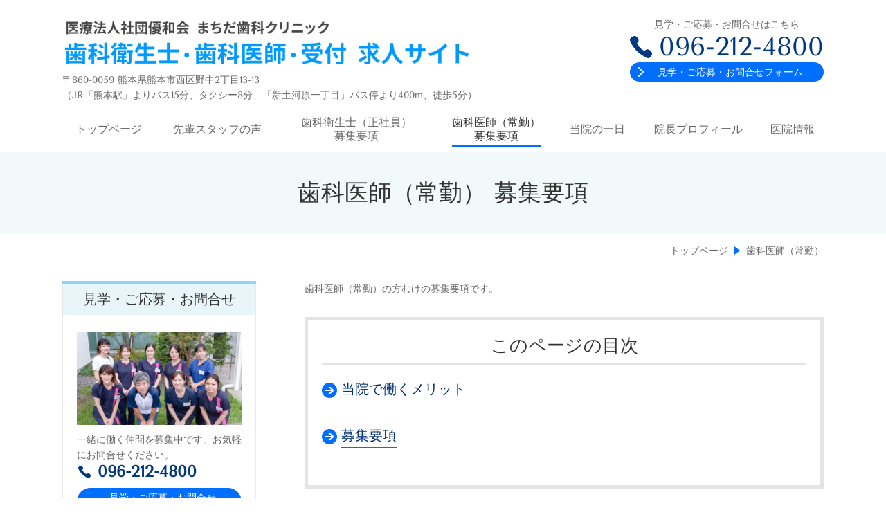

--- FILE ---
content_type: text/html; charset=utf-8
request_url: https://www.kyujin-machidadental.jp/905142194
body_size: 66096
content:
<!DOCTYPE html> <?ra-page image-convert="no" g="SP" ?> <html lang="ja" prefix="og: http://ogp.me/ns#" class=""> <head> <meta charset="UTF-8"/> <meta name="description" content="熊本市のまちだ歯科クリニックの歯科医師（常勤）の募集に関するご案内です。ぜひ就職・転職先としてご検討ください。"/> <meta property="og:site_name" content="まちだ歯科クリニック 歯科衛生士・歯科医師・受付 求人サイト（熊本市）"/> <meta property="og:type" content="article"/> <meta property="og:url" content="https://www.kyujin-machidadental.jp/905142194"/> <link rel="canonical" href="https://www.kyujin-machidadental.jp/905142194"/> <meta name="disparea" content="vga"/> <meta name="format-detection" content="telephone=no"/> <meta name="SKYPE_TOOLBAR" content="SKYPE_TOOLBAR_PARSER_COMPATIBLE"/> <title>歯科医師（常勤）の求人募集要項 - 転職・就職なら熊本市のまちだ歯科クリニックへ</title> <link rel="stylesheet" type="text/css" href="/_master/acre/themes/031E-L25/pc/theme.css?1752796732"/> <link rel="stylesheet" type="text/css" href="/_custom-pc.css?1752796732"/> <style>
.mod-sp-head-bar-name {
background: url(/_p/acre/23684/images/pc/9f64faf8.png) no-repeat center center;
background-size: 65vw;
}
.mod-sp-head-bar-name p {
display: none;
}
</style> <script src="https://cdnjs.cloudflare.com/ajax/libs/jquery/1.11.3/jquery.min.js"></script> <script>
$(window).load(function () {
$('.mod-sp-head-bar-name').click(function(){
location.href = '/'; 
});
});
</script> <noscript> <link rel="stylesheet" href="/cms_v2/_master/acre/common/css/noscript.css"> </noscript> </head> <body class="mod-body"> <div class="area-all"> <a id="top"></a> <header class="area-header" data-cms-parts-group=""> <div class="area-header-inner"> </div> <div class="area-header-inner2"> <div> <div class="t0-b-headerCombiCustom-14-bPlacer"> <header class="t0-b-headerCombiCustom-14"><span><span><span></span></span></span> <div class="t0-b-headerCombiCustom-14__bd"><div><span><span><span></span></span></span> <div class="t0-b-headerCombiCustom-14__col1"><span><span><span></span></span></span> <div> <div class="t0-b-headerUnit-siteName2-bPlacer"> <div class="t0-b-headerUnit-siteName2 t0-b-headerUnit-siteName2--width-"> <div class="t0-b-headerUnit-siteName2__bd"> <a href="/" target=""> <img src="/_p/acre/23684/images/pc/9f64faf8.png" alt="熊本市の歯科衛生士・歯科医師・受付求人サイト｜まちだ歯科クリニック" style="width:75%; height:auto;"> </a> </div> </div></div> </div> <div class="ex-topSpacingTweak-up-3s"> <div class="t0-b-headerUnit-text-bPlacer"> <div class="t0-b-headerUnit-text"> <p>〒860-0059 熊本県熊本市西区野中2丁目13-13<br/> （JR「熊本駅」よりバス15分、タクシー8分、「新土河原一丁目」バス停より400m、徒歩5分）</p> </div> </div> </div> </div> <div class="t0-b-headerCombiCustom-14__col3"><span><span><span></span></span></span> <div> <div class="t0-b-headerUnit-text-bPlacer"> <div class="t0-b-headerUnit-text"> <p style="text-align:center">見学・ご応募・お問合せはこちら</p> </div> </div> </div> <div class="ex-topSpacingTweak-up-2s"> <div class="t0-b-headerUnit-contact-tel-bPlacer"><div class="t0-b-headerUnit-contact-tel t0-b-headerUnit-contact-tel--size-3"> <div class="t0-b-headerUnit-contact-tel__bd"><span class="t0-b-headerUnit-contact-tel__tel"></span><span class="">096-212-4800</span> </div><span></span> </div></div> </div> <div class="ex-topSpacingTweak-up-4s"> <div class="t0-b-headerUnit-contact-navB2-bPlacer"> <div class="t0-b-headerUnit-contact-navB2"> <a href="/352665205" target=""> <div class="t0-b-headerUnit-contact-navB2__inner"> <span><span><span></span></span></span> <div>見学・ご応募・お問合せフォーム</div> </div> </a> </div> </div> </div> </div> </div></div> </header> </div> </div> <div> <div class="t0-b-headerMenu-bPlacer"> <div class="t0-b-headerMenu t0-b-headerMenu--fixDisplay"> <span><span><span></span></span></span> <input type="checkbox" id="t0-b-headerMenu__panel" class="on-off"> <label for="t0-b-headerMenu__panel">MENU</label> <div> <span><span><span></span></span></span> <ul> <li class="t0-b-headerMenu__item "> <span><span><span><span></span></span></span></span> <a href="/" target=""> <div> <span>トップページ</span> </div> </a> </li> <li class="t0-b-headerMenu__item "> <span><span><span><span></span></span></span></span> <a href="/181117481" target=""> <div> <span>先輩スタッフの声</span> </div> </a> </li> <li class="t0-b-headerMenu__item "> <span><span><span><span></span></span></span></span> <a href="/889816921" target=""> <div> <span>歯科衛生士（正社員）<br>募集要項</span> </div> </a> </li> <li class="t0-b-headerMenu__item state-current"> <span><span><span><span></span></span></span></span> <a href="/905142194" target=""> <div> <span>歯科医師（常勤）<br>募集要項</span> </div> </a> </li> <li class="t0-b-headerMenu__item "> <span><span><span><span></span></span></span></span> <a href="/64245318" target=""> <div> <span>当院の一日</span> </div> </a> </li> <li class="t0-b-headerMenu__item "> <span><span><span><span></span></span></span></span> <a href="/86203361" target=""> <div> <span>院長プロフィール</span> </div> </a> </li> <li class="t0-b-headerMenu__item "> <span><span><span><span></span></span></span></span> <a href="/209343566" target=""> <div> <span>医院情報</span> </div> </a> </li> </ul> </div> </div> </div> </div> </div> <div class="area-header-inner3"> <div> <div class="t0-b-lv1H-pageH5-bPlacer"> <div class="t0-b-lv1H-pageH5"><div><span><span><span></span></span></span> <h1 class="t0-b-lv1H-pageH5__main t0-b-lv1H-pageH5--align-c">歯科医師（常勤） 募集要項</h1> </div></div> </div> </div> </div> <div class="area-header-inner4"> <div class="mod-part-topicpath"> <div class="b-breadcrumbs-bPlacer"> <div class="b-breadcrumbs b-breadcrumbs--inHeader b-breadcrumbs--align-"><div><div itemscope itemtype="http://schema.org/BreadcrumbList"> <span class="b-breadcrumbs__item" itemprop="itemListElement" itemscope itemtype="http://schema.org/ListItem"><a href="https://www.kyujin-machidadental.jp/" itemprop="item"><span itemprop="name">トップページ</span></a><meta itemprop="position" content="1"/></span><span class="b-breadcrumbs__item" itemprop="itemListElement" itemscope itemtype="http://schema.org/ListItem"><a href="https://www.kyujin-machidadental.jp/905142194" itemprop="item"><em><span itemprop="name">歯科医師（常勤）</span></em></a><meta itemprop="position" content="2"/></span> </div></div></div> </div> </div> </div> <div class="area-header-inner5"> </div> </header> <div class="area-container"> <div class="area-main" data-cms-parts-group=""> <div class="area-main-inner"> </div> <div class="area-main-inner2"> <div class=" t0-b-frameOuter9-bPlacer "> <div class="t0-b-frameOuter9"> <div class="t0-b-frameOuter9__upper outerHtml"><div class="ex-leftSpacingTweak-"> <div class=" t0-b-wysiwyg-bPlacer "> <div class="t0-b-wysiwyg" data-height-part=""> <p>歯科医師（常勤）の方むけの募集要項です。</p> </div> </div> </div> </div> <div class="t0-b-frameOuter9__frame"> <span><span><span></span></span></span> <a id="mokuji" class="cms-admin-anchorFlag"></a> <div class="t0-b-frameOuter9__hd t0-b-frameOuter9__hd--align- t0-b-frameOuter9__hd--size-2" data-switchable-key="contents.1.switchable"> <span><span><span></span></span></span> <div class="t0-b-frameOuter9__hd-inner"> <div class="t0-b-frameOuter9__hd-h"> <h2>このページの目次</h2> </div> </div> </div> <div class="t0-b-frameOuter9__bd"> <span><span><span></span></span></span> <div class="t0-b-frame1col t0-b-mediaCols t0-b-mediaCols--colW-m t0-b-mediaCols--imgR ex-imageFloat ex-spLayout__vertical"> <div class="t0-b-frameOuter9__row t0-b-frame1col__row t0-b-frame1col__colBasis" data-switchable-key="contents.4.switchable"> <div class="t0-b-mediaCols__div"> <div class="t0-b-mediaCols__col"><div> <div class=" t0-b-navItem-bPlacer "> <div class="t0-b-navItem t0-b-navItem--size-5 t0-b-navItem--width- t0-b-navItem--align-" data-height-part=""> <a href="#merit" target=""> <div class="t0-b-navItem__inner"> <span></span> <div>当院で働くメリット</div> </div> </a> </div> </div> </div> <div> <div class=" t0-b-navItem-bPlacer "> <div class="t0-b-navItem t0-b-navItem--size-5 t0-b-navItem--width- t0-b-navItem--align-" data-height-part=""> <a href="#youkou" target=""> <div class="t0-b-navItem__inner"> <span></span> <div>募集要項</div> </div> </a> </div> </div> </div> </div> </div> </div> </div> </div> </div> </div> </div> <div class=" t0-b-frameOuter0-bPlacer "> <div class="t0-b-frameOuter0"> <div class="t0-b-frameOuter0__upper outerHtml"><div class="ex-leftSpacingTweak-"> <div class=" t0-b-lv2H7-bPlacer "> <a id="merit" class="cms-admin-anchorFlag"></a> <div class="t0-b-lv2H7 t0-b-lv2H7--align- t0-b-lv2H7--size-2" data-height-part=""> <span><span><span></span></span></span> <div> <div class="t0-b-lv2H7__iconPlacer"> <span class="t0-b-lv2H7__icon"></span> </div> <h2>まちだ歯科クリニックで働くメリット</h2> </div> </div> </div> </div> </div> <div class="t0-b-frameOuter0__frame"> <span><span><span></span></span></span> <div class="t0-b-frameOuter0__tp"></div> <div class="t0-b-frameOuter0__bd"> <span><span><span></span></span></span> <div class="t0-b-frame1col t0-b-mediaCols t0-b-mediaCols--colW-m t0-b-mediaCols--imgR ex-imageFloat ex-spLayout__vertical"> <div class="t0-b-frameOuter0__row t0-b-frame1col__row t0-b-frame1col__colBasis" data-switchable-key="contents.4.switchable"> <div class="t0-b-frame1col__head"><div> <div class=" t0-b-lv4H-num2Icon-bPlacer "> <div class="t0-b-lv4H-num2Icon t0-b-lv4H-num2Icon--align- t0-b-lv4H-num2Icon--size-2" data-height-part=""> <div> <div class="t0-b-lv4H-num2Icon__iconPlacer"> <span class="t0-b-lv4H-num2Icon__icon t0-b-lv4H-num2Icon__icon--number-1"></span> </div> <div class="t0-b-lv4H-num2Icon__bd"> <h4 class="t0-b-lv4H-num2Icon__h">完全週休2.5日、有休取得率100％</h4> </div> </div> </div> </div> </div> </div> <div class="t0-b-mediaCols__div"> <div class="t0-b-mediaCols__img"><div> <div class=" t0-b-media-bPlacer "> <div class="t0-b-media" data-height-part=""> <div class="t0-b-media__media"> <span></span> <img src="/_p/acre/23684/images/pc/854071d3.jpg"> </div> </div> </div> </div> </div> <div class="t0-b-mediaCols__col"><div class="ex-leftSpacingTweak-"> <div class=" t0-b-wysiwyg-bPlacer "> <div class="t0-b-wysiwyg" data-height-part=""> <p>当院は、木曜・日曜と、土曜14:15以降が必ずお休みとなる<span style="color:#FF0000"><strong>完全週休2.5日制</strong></span>です。祝日も休診日としており、2026年の<strong><span style="color:#FF0000">年間休日数は126日</span></strong>を予定しています。</p> <p>また、医院都合による有給休暇の計画的付与は行っておらず、有休取得率は100％です。</p> <p>一般的な歯科医院よりお休みが多めで、必ず決まった曜日に休める職場なら、予定も立てやすいことでしょう。このような体制をとっているのは、「プライベートが充実しているからこそ良い仕事ができる」と考えるからです。</p> <p>オンとオフをしっかり分け、ぜひステキな日々を送っていただければと思います。</p> </div> </div> </div> </div> </div> </div> </div> </div> </div> </div> </div> <div class=" t0-b-frameOuter0-bPlacer "> <div class="t0-b-frameOuter0"> <div class="t0-b-frameOuter0__frame"> <span><span><span></span></span></span> <div class="t0-b-frameOuter0__tp"></div> <div class="t0-b-frameOuter0__bd"> <span><span><span></span></span></span> <div class="t0-b-frame1col t0-b-mediaCols t0-b-mediaCols--colW-m t0-b-mediaCols--imgR ex-imageFloat ex-spLayout__vertical"> <div class="t0-b-frameOuter0__row t0-b-frame1col__row t0-b-frame1col__colBasis" data-switchable-key="contents.4.switchable"> <div class="t0-b-frame1col__head"><div> <div class=" t0-b-lv4H-num2Icon-bPlacer "> <div class="t0-b-lv4H-num2Icon t0-b-lv4H-num2Icon--align- t0-b-lv4H-num2Icon--size-2" data-height-part=""> <div> <div class="t0-b-lv4H-num2Icon__iconPlacer"> <span class="t0-b-lv4H-num2Icon__icon t0-b-lv4H-num2Icon__icon--number-2"></span> </div> <div class="t0-b-lv4H-num2Icon__bd"> <h4 class="t0-b-lv4H-num2Icon__h">社保完備、産休・育休ありで長く活躍できる</h4> </div> </div> </div> </div> </div> </div> <div class="t0-b-mediaCols__div"> <div class="t0-b-mediaCols__img"><div> <div class=" t0-b-media-bPlacer "> <div class="t0-b-media" data-height-part=""> <div class="t0-b-media__media"> <span></span> <img src="/_p/acre/23684/images/pc/5424e948.jpg"> </div> </div> </div> </div> </div> <div class="t0-b-mediaCols__col"><div class="ex-leftSpacingTweak-"> <div class=" t0-b-wysiwyg-bPlacer "> <div class="t0-b-wysiwyg" data-height-part=""> <p>歯科医院において、健康保険や雇用保険、労災保険まではあっても、厚生年金を用意しているところはまだまだ少ないのが実状です。</p> <p>そのような中で当院は、社会保険（健康保険（社会保険の協会けんぽ）、厚生年金、雇用保険、労災保険）を完備。将来的にも安心いただける環境を整えました。</p> <p>また産休・育休制度はあっても、実際には取得しづらいケースは珍しくありません。これについても、当院には産休・育休の利用実績があり、制度を利用して復帰を果たしたスタッフがすでに3名います。</p> <p>産休・育休からの復帰率は100％です。現在、休暇を取得中で来年8月に復帰予定のスタッフが1名、また時短勤務をしているメンバーも1名います。</p> <p>このように産休・育休を取得しやすいのは、スタッフ同士が協力し合い、支え合っている職場だからと言えるでしょう。制度が整っている上、実際に産休・育休を取得しやすければ、将来的な計画がある方も安心して働いていただけると思います。</p> <p>現在は妊娠・出産について考えていない場合でも、「いつか自分にも巡ってくるかもしれない」とそれぞれが自分のことのようにとらえ、産休に入る人を快く送り出しています。さらに送り出してもらった側は、次は自分が誰かの助けになろうと考え助け合いの循環が生まれている、それが私どもの職場です。</p> <p>加えてスタッフの「働きたい」思いを尊重できるよう、パートや時短勤務など、勤務時間や勤務形態についても柔軟に対応。ご家庭の事情などで急に休まなければならなくなっても、理解のあるスタッフ達が互いに業務をカバーし助け合っています。常に協力し、支え合う関係ができていますので、安心してお休みいただけるでしょう。</p> <p>身に付けた技術や知識をムダにすることなく、できるだけ長く活躍いただきたい。少しでも長く、安心して働ける職場にしたい。当院はそう願い、働きやすい環境作りに努めてまいりました。</p> </div> </div> </div> <div> <div class=" t0-b-lv5H4-bPlacer "> <div class="t0-b-lv5H4 t0-b-lv5H4--align-l t0-b-lv5H4--size-2" data-height-part=""> <div class="t0-b-lv5H4__main"> <div class="t0-b-lv5H4__bd"> <div class="t0-b-lv5H4__iconPlacer"><span class="t0-b-lv5H4__icon"></span></div> <h5>健康保険は歯科医師国保ではなく、社会保険の「協会けんぽ」に加入</h5> </div> </div> </div> </div> </div> <div class="ex-leftSpacingTweak-"> <div class=" t0-b-wysiwyg-bPlacer "> <div class="t0-b-wysiwyg" data-height-part=""> <p>当院が加入する健康保険は、社会保険の「協会けんぽ」です。多くの歯科医院が加入する「歯科医師国保」は保険料を全額自己負担しなくてはなりませんが、協会けんぽは保険料の半分を医院が負担します。それでも私どもが協会けんぽにこだわる理由は、保障の厚さにあります。</p> <p>メリットの例として挙げられるのは、以下の3つです。</p> </div> </div> </div> <div class="ex-leftSpacingTweak-"> <div class=" t0-b-navList-bPlacer "> <div class="t0-b-navList" data-height-part=""> <ul> <li>出産手当金の支給</li> <li>傷病手当金の支給</li> <li>産休・育休時の保険料免除</li> </ul> </div> </div> </div> <div class="ex-leftSpacingTweak-"> <div class=" t0-b-wysiwyg-bPlacer "> <div class="t0-b-wysiwyg" data-height-part=""> <p>このように協会けんぽでは、出産時や病気・ケガの際に手当が支給されます。これは歯科医師国保にはないサポートであり、働く方にとって大きな安心材料となるのではないでしょうか。また、産休・育休中にも保険料を支払わなくてはならない歯科医師国保に対し、協会けんぽでは支払いを免除。この点においても助かる方は多いでしょう。</p> <p>歯科医師国保にはない協会けんぽのメリットを十分に活用し、将来的にも安心して長く勤務いただければと思います。</p> </div> </div> </div> </div> </div> </div> </div> </div> </div> </div> </div> <div class=" t0-b-frameOuter0-bPlacer "> <div class="t0-b-frameOuter0"> <div class="t0-b-frameOuter0__frame"> <span><span><span></span></span></span> <div class="t0-b-frameOuter0__tp"></div> <div class="t0-b-frameOuter0__bd"> <span><span><span></span></span></span> <div class="t0-b-frame1col t0-b-mediaCols t0-b-mediaCols--colW-m t0-b-mediaCols--imgR ex-imageFloat ex-spLayout__vertical"> <div class="t0-b-frameOuter0__row t0-b-frame1col__row t0-b-frame1col__colBasis" data-switchable-key="contents.4.switchable"> <div class="t0-b-frame1col__head"><div> <div class=" t0-b-lv4H-num2Icon-bPlacer "> <div class="t0-b-lv4H-num2Icon t0-b-lv4H-num2Icon--align- t0-b-lv4H-num2Icon--size-2" data-height-part=""> <div> <div class="t0-b-lv4H-num2Icon__iconPlacer"> <span class="t0-b-lv4H-num2Icon__icon t0-b-lv4H-num2Icon__icon--number-3"></span> </div> <div class="t0-b-lv4H-num2Icon__bd"> <h4 class="t0-b-lv4H-num2Icon__h">スタッフの頑張りをしっかり評価・還元</h4> </div> </div> </div> </div> </div> </div> <div class="t0-b-mediaCols__div"> <div class="t0-b-mediaCols__img"><div> <div class=" t0-b-media-bPlacer "> <div class="t0-b-media" data-height-part=""> <div class="t0-b-media__media"> <span></span> <img src="/_p/acre/23684/images/pc/c80b54e3.jpg"> </div> </div> </div> </div> </div> <div class="t0-b-mediaCols__col"><div class="ex-leftSpacingTweak-"> <div class=" t0-b-wysiwyg-bPlacer "> <div class="t0-b-wysiwyg" data-height-part=""> <p>「毎日頑張っているのに、お給料が変わらない&hellip;」どこの職場でも、このようなお悩みをお持ちの方は多いことと思います。しかし当院では、スタッフにそのような思いをしてほしくないと考えています。</p> <p>そこで、スタッフの医院に対する貢献度を正しく評価し、それをお給料に反映する仕組みを整えました。また、インセンティブ制度も設けています。</p> <p>個人的に「できるようになったこと」をチェックし、それをほかのスタッフが確認できる点数式の評価表を用意。これに基づいて評価点数を算出し、賞与を支給する際の査定材料にしています。</p> <p>しっかり評価する体制があるため、頑張り次第で高収入も可能です。これは、働く上でのモチベーションのアップにつながるのではないでしょうか。</p> </div> </div> </div> </div> </div> </div> </div> </div> </div> </div> </div> <div class=" t0-b-frameOuter0-bPlacer "> <div class="t0-b-frameOuter0"> <div class="t0-b-frameOuter0__frame"> <span><span><span></span></span></span> <div class="t0-b-frameOuter0__tp"></div> <div class="t0-b-frameOuter0__bd"> <span><span><span></span></span></span> <div class="t0-b-frame1col t0-b-mediaCols t0-b-mediaCols--colW-m t0-b-mediaCols--imgR ex-imageFloat ex-spLayout__vertical"> <div class="t0-b-frameOuter0__row t0-b-frame1col__row t0-b-frame1col__colBasis" data-switchable-key="contents.4.switchable"> <div class="t0-b-frame1col__head"><div> <div class=" t0-b-lv4H-num2Icon-bPlacer "> <div class="t0-b-lv4H-num2Icon t0-b-lv4H-num2Icon--align- t0-b-lv4H-num2Icon--size-2" data-height-part=""> <div> <div class="t0-b-lv4H-num2Icon__iconPlacer"> <span class="t0-b-lv4H-num2Icon__icon t0-b-lv4H-num2Icon__icon--number-4"></span> </div> <div class="t0-b-lv4H-num2Icon__bd"> <h4 class="t0-b-lv4H-num2Icon__h">働くママ・女性歯科医師も歓迎</h4> </div> </div> </div> </div> </div> </div> <div class="t0-b-mediaCols__div"> <div class="t0-b-mediaCols__img"><div> <div class=" t0-b-media-bPlacer "> <div class="t0-b-media" data-height-part=""> <div class="t0-b-media__media"> <span></span> <img src="/_p/acre/23684/images/pc/50c23ae7.jpg"> </div> </div> </div> </div> </div> <div class="t0-b-mediaCols__col"><div class="ex-leftSpacingTweak-"> <div class=" t0-b-wysiwyg-bPlacer "> <div class="t0-b-wysiwyg" data-height-part=""> <p>スタッフのライフステージが変化することを、私どもは当たり前であると受け止めています。だからこそ結婚や出産・子育て、介護など、さまざまなタイミングで働き方を変えていけるようにしています。</p> <p>例えば独身の時は常勤としてフルタイムで働き、子育て中はパートや時短社員として勤務時間を短くするなども可能です。そのため「ライフステージの変化によって退職し、培ったスキルや知識を活かせなくなってしまった」といったことにはなりません。</p> <p>現在、院内に在籍する2名の勤務医はどちらも女性です。1名は常勤であり、もう1名は非常勤ですが、年内に常勤になる予定です。</p> <p>「子育てが忙しいから週2日勤務にしたい」「午前中だけ働きたい」など、ご要望があれば遠慮せずお伝えください。また当院では、これまでの経験を問いません。歯科医師として歩み始めたばかりでも、一時的に現場から離れてブランクがあっても大丈夫です。長期的に安定して勤務したいとお考えの方を歓迎します。</p> <p>生活の状況に合わせて柔軟に働き方を変えられる歯科医院なら、きっと安心して長く働いていただけるでしょう。</p> </div> </div> </div> <div> <div class=" t0-b-lv5H4-bPlacer "> <div class="t0-b-lv5H4 t0-b-lv5H4--align-l t0-b-lv5H4--size-2" data-height-part=""> <div class="t0-b-lv5H4__main"> <div class="t0-b-lv5H4__bd"> <div class="t0-b-lv5H4__iconPlacer"><span class="t0-b-lv5H4__icon"></span></div> <h5>子育て中のママさんドクターも歓迎！</h5> </div> </div> </div> </div> </div> <div class="ex-leftSpacingTweak-"> <div class=" t0-b-wysiwyg-bPlacer "> <div class="t0-b-wysiwyg" data-height-part=""> <p>スタッフの方に「できるだけ長く働いてほしい」と考える当院は、子育て中の女性の働き方にも理解がある職場です。</p> <p>子育てをしていると、お子さんの発熱などで急に仕事を休まなければならない時があります。そのような場合も、スタッフの家族のご事情に配慮し、診療のアポイントメントを調整するなどして働きやすい環境を整備することが可能です。困ったことがあれば、ぜひご相談ください。</p> </div> </div> </div> </div> </div> </div> </div> </div> </div> </div> </div> <div class=" t0-b-frameOuter0-bPlacer "> <div class="t0-b-frameOuter0"> <div class="t0-b-frameOuter0__frame"> <span><span><span></span></span></span> <div class="t0-b-frameOuter0__tp"></div> <div class="t0-b-frameOuter0__bd"> <span><span><span></span></span></span> <div class="t0-b-frame1col t0-b-mediaCols t0-b-mediaCols--colW-m t0-b-mediaCols--imgR ex-imageFloat ex-spLayout__vertical"> <div class="t0-b-frameOuter0__row t0-b-frame1col__row t0-b-frame1col__colBasis" data-switchable-key="contents.4.switchable"> <div class="t0-b-frame1col__head"><div> <div class=" t0-b-lv4H-num2Icon-bPlacer "> <div class="t0-b-lv4H-num2Icon t0-b-lv4H-num2Icon--align- t0-b-lv4H-num2Icon--size-2" data-height-part=""> <div> <div class="t0-b-lv4H-num2Icon__iconPlacer"> <span class="t0-b-lv4H-num2Icon__icon t0-b-lv4H-num2Icon__icon--number-5"></span> </div> <div class="t0-b-lv4H-num2Icon__bd"> <h4 class="t0-b-lv4H-num2Icon__h">院長による指導で、経験が浅い方も安心</h4> </div> </div> </div> </div> </div> </div> <div class="t0-b-mediaCols__div"> <div class="t0-b-mediaCols__img"><div> <div class=" t0-b-media-bPlacer "> <div class="t0-b-media" data-height-part=""> <div class="t0-b-media__media"> <span></span> <img src="/_p/acre/23684/images/pc/63e3120a.jpg"> </div> </div> </div> </div> </div> <div class="t0-b-mediaCols__col"><div class="ex-leftSpacingTweak-"> <div class=" t0-b-wysiwyg-bPlacer "> <div class="t0-b-wysiwyg" data-height-part=""> <p>歯科医師免許を取得したばかりの方などは、「臨床経験が浅いけれど大丈夫だろうか」「いきなり一人で治療を任されるのではないか」と不安を覚えているのではないでしょうか。</p> <p>当院では、歯科医師一人ひとりの経験に合わせて患者さまをお任せしています。そのため、臨床経験の少なさや治療現場から遠ざかっていることを気にする必要はありません。</p> <p>また院長は「見ているだけでは身に付かない」と考え、新しい方にもどんどん治療をお任せします。しかし、決して一人にすることはなく、側についてしっかりと指導しますのでご安心ください。もちろん、困った時・つまづいた時にはきちんとフォロー。治療について悩むことがあれば、いつでも相談に乗りアドバイスいたします。</p> <p>また、スタッフの技術向上のために、積極的な協力を惜しみません。最新の治療に関する情報共有や症例検討会を実施し、希望される方には外部セミナーに参加する機会もあります。医院指定もしくは、スタッフが希望して医院が認めた研修については、費用を医院が全額負担。常に最新の知識を学んで技術を高められるよう、積極的な参加を推奨しています。</p> <p>歯科医師として歩み始めたばかりでも、一時的に現場から離れ、ブランクがあってもかまいません。当院は、歯科治療に対する向上心や前向きな気持ちを歓迎します。どうぞ、安心してのびのびとお仕事に励み、経験を積んでください。</p> </div> </div> </div> </div> </div> </div> </div> </div> </div> </div> </div> <div class=" t0-b-frameOuter0-bPlacer "> <div class="t0-b-frameOuter0"> <div class="t0-b-frameOuter0__frame"> <span><span><span></span></span></span> <div class="t0-b-frameOuter0__tp"></div> <div class="t0-b-frameOuter0__bd"> <span><span><span></span></span></span> <div class="t0-b-frame1col t0-b-mediaCols t0-b-mediaCols--colW-m t0-b-mediaCols--imgR ex-imageFloat ex-spLayout__vertical"> <div class="t0-b-frameOuter0__row t0-b-frame1col__row t0-b-frame1col__colBasis" data-switchable-key="contents.4.switchable"> <div class="t0-b-frame1col__head"><div> <div class=" t0-b-lv4H-num2Icon-bPlacer "> <div class="t0-b-lv4H-num2Icon t0-b-lv4H-num2Icon--align- t0-b-lv4H-num2Icon--size-2" data-height-part=""> <div> <div class="t0-b-lv4H-num2Icon__iconPlacer"> <span class="t0-b-lv4H-num2Icon__icon t0-b-lv4H-num2Icon__icon--number-6"></span> </div> <div class="t0-b-lv4H-num2Icon__bd"> <h4 class="t0-b-lv4H-num2Icon__h">自費診療の経験を積める</h4> </div> </div> </div> </div> </div> </div> <div class="t0-b-mediaCols__div"> <div class="t0-b-mediaCols__img"><div> <div class=" t0-b-media-bPlacer "> <div class="t0-b-media" data-height-part=""> <div class="t0-b-media__media"> <span></span> <img src="/_p/acre/23684/images/pc/90702261.jpg"> </div> </div> </div> </div> </div> <div class="t0-b-mediaCols__col"><div class="ex-leftSpacingTweak-"> <div class=" t0-b-wysiwyg-bPlacer "> <div class="t0-b-wysiwyg" data-height-part=""> <p>幅広い年齢層の方が来院される当院の自費診療率は20～30％を占め、月に4症例以上のインプラント治療を行っています。</p> <p>自費診療の中でも、インプラント治療やセラミックを用いた補綴治療、エムドゲイン・骨造成などの再生療法を受けられる患者さまが多くいらっしゃいます。</p> <p>今後、力を入れたいと考えているのは、マウスピース矯正「クリアコレクト」です。すでにジルコニアを使用した補綴治療やインプラントの「アバットメント」、上部構造のスキャンが可能なスキャナー、「TPIOS4」も導入しています。</p> <p>マウスピース矯正に興味がある方も歓迎です。当院なら、多岐にわたる分野で自費診療の経験を積み、ご自身の知識と技術を向上させるチャンスがあるでしょう。</p> </div> </div> </div> </div> </div> </div> </div> </div> </div> </div> </div> <div class=" t0-b-frameOuter0-bPlacer "> <div class="t0-b-frameOuter0"> <div class="t0-b-frameOuter0__upper outerHtml"><div class="ex-leftSpacingTweak-"> <div class=" t0-b-lv2H7-bPlacer "> <a id="youkou" class="cms-admin-anchorFlag"></a> <div class="t0-b-lv2H7 t0-b-lv2H7--align- t0-b-lv2H7--size-2" data-height-part=""> <span><span><span></span></span></span> <div> <div class="t0-b-lv2H7__iconPlacer"> <span class="t0-b-lv2H7__icon"></span> </div> <h2>歯科医師 募集要項</h2> </div> </div> </div> </div> </div> <div class="t0-b-frameOuter0__frame"> <span><span><span></span></span></span> <div class="t0-b-frameOuter0__tp"></div> <div class="t0-b-frameOuter0__bd"> <span><span><span></span></span></span> <div class="t0-b-frame1col t0-b-mediaCols t0-b-mediaCols--colW-m t0-b-mediaCols--imgR ex-imageFloat ex-spLayout__vertical"> <div class="t0-b-frameOuter0__row t0-b-frame1col__row t0-b-frame1col__colBasis" data-switchable-key="contents.4.switchable"> <div class="t0-b-mediaCols__div"> <div class="t0-b-mediaCols__col"><div> <div class=" t0-b-table-bPlacer "> <div class="t0-b-table" data-height-part=""> <table> <thead> </thead> <tbody> <tr> <th style="width: 30%; text-align: center;"><span style="font-size:16px">仕事内容</span></th> <td><span style="font-size:16px">一般歯科診療全般、訪問歯科診療</span></td> </tr> <tr> <th style="text-align: center;"><span style="font-size:16px">勤務地</span></th> <td><span style="font-size:16px">〒860-0059　熊本県熊本市西区野中2丁目13-13　JR「熊本駅」よりバス15分、タクシー8分<br/> 「新土河原一丁目」バス停より400m、徒歩5分</span></td> </tr> <tr> <th style="text-align: center;"><span style="font-size:16px">応募条件</span></th> <td><span style="font-size:16px">研修医修了直後の方歓迎、経験者歓迎（3年以上歓迎）、ブランクある方も歓迎</span></td> </tr> <tr> <th style="text-align: center;"><span style="font-size:16px">雇用形態</span></th> <td><span style="font-size:16px">常勤</span></td> </tr> <tr> <th style="text-align: center;"><span style="font-size:16px">勤務時間</span></th> <td><span style="font-size:16px">月曜～水曜・金曜 8:45～13:00／14:00～18:15<br/> 土曜 8:30～14:15<br/> 休憩時間 13:00～14:00<br/> 残業なし<br/> ※歯科医師は片付けに参加しないため、残業はありません。</span></td> </tr> <tr> <th style="text-align: center;"><span style="font-size:16px">給与</span></th> <td><span style="font-size:16px">常勤（経験者）の月給：500,000～800,000円<br/> 常勤（研修医修了者）の月給：380,000～500,000円<br/> ※試用期間は6か月です。（給与変動なし）<br/> ※前職の給与や経験を考慮します。<br/> ※歩合給があります。</span></td> </tr> <tr> <th style="text-align: center;"><span style="font-size:16px">手当</span></th> <td><span style="font-size:16px">資格手当<br/> <br/> ＜給与とは別に支給される手当＞<br/> 残業手当、研修会参加手当、住宅手当（独身一人暮らしの方のみ）<br/> <br/> ※残業はありませんが、もし発生した場合は1分単位で残業代を支給します。</span></td> </tr> <tr> <th style="text-align: center;"><span style="font-size:16px">交通費</span></th> <td><span style="font-size:16px">交通費一部支給（4,000～10,000円）<br/> ※金額は通勤距離により決定します。</span></td> </tr> <tr> <th style="text-align: center;"><span style="font-size:16px">昇給</span></th> <td><span style="font-size:16px">年1回（7月）<br/> ※医院の規定に基づきます。</span></td> </tr> <tr> <th style="text-align: center;"><span style="font-size:16px">賞与</span></th> <td><span style="font-size:16px">年2～3回<br/> ※過去実績：2021年は基本給の3か月分を支給しました。</span></td> </tr> <tr> <th style="text-align: center;"><span style="font-size:16px">退職金</span></th> <td><span style="font-size:16px">あり（勤続5年以上の勤務者に支給）<br/> ※10年目より、法人にて退職金積立をしていきます。</span></td> </tr> <tr> <th style="text-align: center;"><span style="font-size:16px">休日</span></th> <td><span style="font-size:16px">完全週休2.5日制（木曜・日曜・祝日・土曜午後）<br/> ※土曜は8:30～14:15までの勤務です。</span></td> </tr> <tr> <th style="text-align: center;"><span style="font-size:16px">長期休暇</span></th> <td><span style="font-size:16px">年末年始、夏季休暇、産前産後休暇、育児休暇<br/> ※2026年の年間休日は126日を予定しています。<br/> ※毎年、夏期休暇・年末年始休暇にそれぞれ4日以上の休みがあります。</span></td> </tr> <tr> <th style="text-align: center;"><span style="font-size:16px">有給休暇</span></th> <td><span style="font-size:16px">初年度10日（計画付与なし）<br/> ※有休取得は100％です。<br/> ※連休取得が可能です。</span></td> </tr> <tr> <th style="text-align: center;"><span style="font-size:16px">加入保険</span></th> <td><span style="font-size:16px">健康保険（協会けんぽ）、厚生年金、雇用保険、労災保険</span></td> </tr> <tr> <th style="text-align: center;"><span style="font-size:16px">福利厚生</span></th> <td><span style="font-size:16px">・企業型確定拠出型年金あり<br/> ・社員旅行（過去実績：2015年には天草に行きました。現在はコロナ禍の影響で休止中ですが、落ち着いたら再開したいと思っています。社員旅行は医院全額負担、自由参加です。）<br/> ・住宅補助（独身一人暮らしの方 1万円／月）<br/> ・就職祝い金 勤続半年で15万円支給　<br/> ・社員紹介の謝礼金（歯科衛生士の友達をご紹介いただき、入職後半年勤務を継続した場合に、紹介したスタッフに5万円を支給し、さらに半年勤務後に5万円支給。計10万円を受け取れます。紹介された方には就職祝い金を支給します。※歯科医師・歯科衛生士が対象です。）<br/> ・医院指定、またはスタッフが希望して医院が認めた研修費は医院が全額負担、そのほかの研修費については半額負担<br/> ・制服貸与（ズボンスタイルです。）　<br/> ・クロックス（白）新品の支給<br/> ・医院にある機械で生成した水素水飲み放題<br/> ・差し入れやお中元のお菓子が常にスタッフ室にあります。<br/> ・車通勤可</span></td> </tr> </tbody> </table> </div> </div> </div> </div> </div> </div> </div> </div> </div> </div> <div class="t0-b-frameOuter0__ft outerHtml"><div> <div class=" t0-b-navBItemCaptioned-bPlacer "> <div class="t0-b-navBItemCaptioned t0-b-navBItemCaptioned--size-3 t0-b-navBItemCaptioned--width-s t0-b-navBItemCaptioned--align-c" data-height-part=""> <a href="/352665205" target=""> <div class="t0-b-navBItemCaptioned__inner"> <span><span><span></span></span></span> <div class=""> <div class="t0-b-navBItemCaptioned__main">見学・ご応募・お問合せはこちら</div> </div> </div> </a> </div> </div> </div> </div> </div> </div> <div class="area-main-inner3"> <div class=" t0-b-frameOuter3-bPlacer "> <div class="t0-b-frameOuter3"> <div class="t0-b-frameOuter3__frame"> <span><span><span></span></span></span> <div class="t0-b-frameOuter3__tp"></div> <div class="t0-b-frameOuter3__bd"> <span><span><span></span></span></span> <div class="t0-b-frame1col t0-b-mediaCols t0-b-mediaCols--colW-m t0-b-mediaCols--imgR ex-imageFloat ex-spLayout__vertical"> <div class="t0-b-frameOuter3__row t0-b-frame1col__row t0-b-frame1col__colBasis" data-switchable-key="contents.4.switchable"> <div class="t0-b-frame1col__head"><div> <div class=" t0-b-lv4HBig-bPlacer "> <div class="t0-b-lv4HBig t0-b-lv4HBig--align- t0-b-lv4HBig--size-2" data-height-part=""> <div class="t0-b-lv4HBig__box"> <div class="t0-b-lv4HBig__bd"><span><span><span><span></span></span></span></span> <h4><span>院内見学、歓迎します！</span></h4> </div> </div> </div> </div> </div> </div> <div class="t0-b-mediaCols__div"> <div class="t0-b-mediaCols__img"><div> <div class=" t0-b-media-bPlacer "> <div class="t0-b-media" data-height-part=""> <div class="t0-b-media__media"> <span></span> <img src="/_p/acre/23684/images/pc/71d35296.jpg"> </div> </div> </div> </div> </div> <div class="t0-b-mediaCols__col"><div class="ex-leftSpacingTweak-"> <div class=" t0-b-wysiwyg-bPlacer "> <div class="t0-b-wysiwyg" data-height-part=""> <p>職場の雰囲気を事前にご覧いただける、「院内見学会」を開催しています。</p> <p>ご応募の前に院内を見学することで、今後一緒に働くスタッフや仕事の内容などをご確認いただけます。</p> </div> </div> </div> <div> <div class=" t0-b-navBItem2-bPlacer "> <div class="t0-b-navBItem2 t0-b-navBItem2--size-3 t0-b-navBItem2--width-s t0-b-navBItem2--align-" data-height-part=""> <a href="/352665205" target=""> <div class="t0-b-navBItem2__inner"><span><span><span></span></span></span> <div>見学の申込みはこちら</div> </div> </a> </div> </div> </div> </div> </div> </div> </div> </div> </div> </div> </div> <div data-part-type="fullWidth"> <div class=""> <div class="t0-b-fullWidthFrame10"> <span><span><span></span></span></span> <div class="t0-b-fullWidthFrame10__hd outerHtml"><div class="ex-leftSpacingTweak-"> <div class=" t0-b-lv2H7-bPlacer "> <div class="t0-b-lv2H7 t0-b-lv2H7--align- t0-b-lv2H7--size-2" data-height-part=""> <span><span><span></span></span></span> <div> <div class="t0-b-lv2H7__iconPlacer"> <span class="t0-b-lv2H7__icon"></span> </div> <h2>まちだ歯科クリニックについて</h2> </div> </div> </div> </div> </div> <div class="t0-b-fullWidthFrame10__bd"> <span><span><span></span></span></span> <div class="t0-b-grid3Cols t0-b-grid3Cols--colSpacing-m ex-spColLayout-vertical"> <div> <div class=" t0-b-grid3Cols__bd t0-b-mediaCols t0-b-mediaCols--colW-m t0-b-mediaCols--imgR ex-imageFloat ex-spLayout__vertical " data-auto-height> <div class="t0-b-grid3Cols__box" data-height-group="1"> <div> <div class="t0-b-grid3Cols__box-row t0-b-mediaCols__div"> <div class="t0-b-mediaCols__col outerHtml"><div> <div class=" t0-b-lv4H4-bPlacer "> <div class="t0-b-lv4H4 t0-b-lv4H4--align- t0-b-lv4H4--size-2" data-height-part=""><span><span><span></span></span></span> <div class="t0-b-lv4H4__box"> <a href="/86203361" target=""> <div class="t0-b-lv4H4__bd"><span><span><span></span></span></span> <h4>院長プロフィール</h4> </div> </a> </div> </div> </div> </div> <div> <div class=" t0-b-media-bPlacer "> <div class="t0-b-media" data-height-part=""> <div class="t0-b-media__media"> <span></span> <a href="/86203361"> <img src="/_p/acre/23684/images/pc/334edc0b.jpg"> </a> </div> </div> </div> </div> <div class="ex-leftSpacingTweak-"> <div class=" t0-b-wysiwyg-bPlacer "> <div class="t0-b-wysiwyg" data-height-part=""> <p>スタッフ同士の仲が良く、楽しく仕事ができる雰囲気作りを大事にしている職場です。さまざまな角度から改善を図る院長についてご紹介します。</p> </div> </div> </div> <div> <div class=" t0-b-navItem-bPlacer "> <div class="t0-b-navItem t0-b-navItem--size-3 t0-b-navItem--width- t0-b-navItem--align-" data-height-part=""> <a href="/86203361" target=""> <div class="t0-b-navItem__inner"> <span></span> <div>詳細はこちらへ</div> </div> </a> </div> </div> </div> </div> </div> </div> </div> <div class="t0-b-grid3Cols__box" data-height-group="1"> <div> <div class="t0-b-grid3Cols__box-row t0-b-mediaCols__div"> <div class="t0-b-mediaCols__col outerHtml"><div> <div class=" t0-b-lv4H4-bPlacer "> <div class="t0-b-lv4H4 t0-b-lv4H4--align- t0-b-lv4H4--size-2" data-height-part=""><span><span><span></span></span></span> <div class="t0-b-lv4H4__box"> <a href="/64245318" target=""> <div class="t0-b-lv4H4__bd"><span><span><span></span></span></span> <h4>当院の一日</h4> </div> </a> </div> </div> </div> </div> <div> <div class=" t0-b-media-bPlacer "> <div class="t0-b-media" data-height-part=""> <div class="t0-b-media__media"> <span></span> <a href="/64245318"> <img src="/_p/acre/23684/images/pc/5e0edc54.jpg"> </a> </div> </div> </div> </div> <div class="ex-leftSpacingTweak-"> <div class=" t0-b-wysiwyg-bPlacer "> <div class="t0-b-wysiwyg" data-height-part=""> <p>一日の業務の流れをご紹介するページです。朝礼にて24時間以内にあった良いことを各自発表する「グッド＆ニュー」を行い、診療を開始します。</p> </div> </div> </div> <div> <div class=" t0-b-navItem-bPlacer "> <div class="t0-b-navItem t0-b-navItem--size-3 t0-b-navItem--width- t0-b-navItem--align-" data-height-part=""> <a href="/64245318" target=""> <div class="t0-b-navItem__inner"> <span></span> <div>詳細はこちらへ</div> </div> </a> </div> </div> </div> </div> </div> </div> </div> <div class="t0-b-grid3Cols__box" data-height-group="1"> <div> <div class="t0-b-grid3Cols__box-row t0-b-mediaCols__div"> <div class="t0-b-mediaCols__col outerHtml"><div> <div class=" t0-b-lv4H4-bPlacer "> <div class="t0-b-lv4H4 t0-b-lv4H4--align- t0-b-lv4H4--size-2" data-height-part=""><span><span><span></span></span></span> <div class="t0-b-lv4H4__box"> <a href="/181117481" target=""> <div class="t0-b-lv4H4__bd"><span><span><span></span></span></span> <h4>先輩スタッフの声</h4> </div> </a> </div> </div> </div> </div> <div> <div class=" t0-b-media-bPlacer "> <div class="t0-b-media" data-height-part=""> <div class="t0-b-media__media"> <span></span> <a href="/181117481"> <img src="/_p/acre/23684/images/pc/052a0173.jpg"> </a> </div> </div> </div> </div> <div class="ex-leftSpacingTweak-"> <div class=" t0-b-wysiwyg-bPlacer "> <div class="t0-b-wysiwyg" data-height-part=""> <p>「スタッフ同士の仲が良い」「楽しく働ける」「有休が取りやすい」「丁寧に指導してもらえる」など、現場の声をご紹介します。</p> </div> </div> </div> <div> <div class=" t0-b-navItem-bPlacer "> <div class="t0-b-navItem t0-b-navItem--size-3 t0-b-navItem--width- t0-b-navItem--align-" data-height-part=""> <a href="/181117481" target=""> <div class="t0-b-navItem__inner"> <span></span> <div>詳細はこちらへ</div> </div> </a> </div> </div> </div> </div> </div> </div> </div> <div class="t0-b-grid3Cols__box" data-height-group="1"> </div> <div class="t0-b-grid3Cols__box" data-height-group="1"> </div> <div class="t0-b-grid3Cols__box" data-height-group="1"> </div> <div class="t0-b-grid3Cols__box" data-height-group="1"> </div> <div class="t0-b-grid3Cols__box" data-height-group="1"> </div> <div class="t0-b-grid3Cols__box" data-height-group="1"> </div> </div> </div> </div> </div> </div> </div> </div> <div class="ex-topSpacingTweak-up-5s"> <div class="t0-b-articleDecoration2-bPlacer"> <div class="t0-b-articleDecoration2"><span><span><span></span></span></span> <div class="t0-b-articleDecoration2__bd"> <div class="t0-b-articleDecoration2__box"><span><span><span></span></span></span> <div class="t0-b-articleDecoration2__hd-h t0-b-articleDecoration2__hd-h--size-"><span><span><span></span></span></span> <h4 class="t0-b-articleDecoration2--align-"><span style="font-size:24px">職種別の募集要項</span></h4> </div> <div class="outerHtml"></div> <div class="t0-b-twoColsMedia t0-b-twoColsMedia--colW-m t0-b-twoColsMedia--imgR ex-spLayout__vertical"> <div class="t0-b-twoColsMedia__div t0-b-twoColsMedia--spacing-4s"> <div class="t0-b-twoColsMedia__row1col1"> <div class="outerHtml"><div> <div class=" t0-b-media-bPlacer "> <div class="t0-b-media" data-height-part=""> <div class="t0-b-media__media"> <span></span> <img src="/_p/acre/23684/images/pc/b38cb9eb.jpg"> </div> </div> </div> </div> </div> </div> <div class="t0-b-twoColsMedia__row1col2"> <div class="outerHtml"><div class="ex-leftSpacingTweak- ex-topSpacingTweak-down-1s"> <div class=" t0-b-wysiwyg-bPlacer "> <div class="t0-b-wysiwyg" data-height-part=""> <p>職種別の募集要項は、以下よりご覧ください。</p> </div> </div> </div> <div> <div class=" t0-b-navItem-bPlacer "> <div class="t0-b-navItem t0-b-navItem--size-3 t0-b-navItem--width- t0-b-navItem--align-" data-height-part=""> <a href="/889816921" target=""> <div class="t0-b-navItem__inner"> <span></span> <div>歯科衛生士（正社員）の募集要項</div> </div> </a> </div> </div> </div> <div> <div class=" t0-b-navItem-bPlacer "> <div class="t0-b-navItem t0-b-navItem--size-3 t0-b-navItem--width- t0-b-navItem--align-" data-height-part=""> <a href="/" target=""> <div class="t0-b-navItem__inner"> <span></span> <div>歯科衛生士（パート）の募集要項</div> </div> </a> </div> </div> </div> <div> <div class=" t0-b-navItem-bPlacer "> <div class="t0-b-navItem t0-b-navItem--size-3 t0-b-navItem--width- t0-b-navItem--align-" data-height-part=""> <a href="/905142194" target=""> <div class="t0-b-navItem__inner"> <span></span> <div>歯科医師（常勤）の募集要項</div> </div> </a> </div> </div> </div> <div> <div class=" t0-b-navItem-bPlacer "> <div class="t0-b-navItem t0-b-navItem--size-3 t0-b-navItem--width- t0-b-navItem--align-" data-height-part=""> <a href="/100277882" target=""> <div class="t0-b-navItem__inner"> <span></span> <div>歯科医師（非常勤）の募集要項</div> </div> </a> </div> </div> </div> <div> <div class=" t0-b-navItem-bPlacer "> <div class="t0-b-navItem t0-b-navItem--size-3 t0-b-navItem--width- t0-b-navItem--align-" data-height-part=""> <a href="/" target=""> <div class="t0-b-navItem__inner"> <span></span> <div>受付（正社員）の募集要項</div> </div> </a> </div> </div> </div> </div> </div> <div class="clearfix"></div></div> </div> <div class="outerHtml"></div> </div> </div> </div> </div> </div> <div> <div class=" t0-b-goToTop-bPlacer--g-fixDisplay "> <div class="t0-b-goToTop t0-b-goToTop--fixDisplay-scrollDown"> <a href="#top"> <div><p>トップへ</p></div> </a> </div> </div> </div> </div> <div class="area-main-inner4"> </div> </div> <div class="area-sub" data-cms-parts-group=""> <div class="area-sub-inner"> <div> <div class="t0-b-sideBox-bPlacer"> <div class="t0-b-sideBox"><span><span><span></span></span></span> <div class="t0-b-sideBox__hd t0-b-sideBox--align-"><span><span><span></span></span></span> <a href="/352665205" target=""> <h4>見学・ご応募・お問合せ</h4> </a> </div> <div class="t0-b-sideBox__bd"><span><span><span></span></span></span><div class="outerHtml"><div> <div class="t0-b-sideBoxMedia-bPlacer"> <div class="t0-b-sideBoxMedia t0-b-sideBoxMedia--width-"> <div class="t0-b-sideBoxMedia__main"><span><span><span></span></span></span> <a href="/352665205" target=""> <img src="/_p/acre/23684/images/pc/b473b38e.jpg"> </a> </div> </div> </div> </div> <div> <div class="t0-b-sideBoxText-bPlacer"> <p class="t0-b-sideBoxText">一緒に働く仲間を募集中です。お気軽にお問合せください。</p> </div> </div> <div class="ex-topSpacingTweak-up-3s"> <div class="t0-b-sideBoxIconText-tel-bPlacer"> <div class="t0-b-sideBoxIconText-tel"> <div> <div class="t0-b-sideBoxIconText-tel__bd"> <span class="t0-b-sideBoxIconText-tel__icon t0-b-sideBoxIconText-tel__tel"></span> <span class="">096-212-4800</span> </div> </div> </div> </div> </div> <div class="ex-topSpacingTweak-up-1s"> <div class="t0-b-sideNavBItem2-bPlacer"> <div class="t0-b-sideNavBItem2"> <a href="/352665205" target=""> <div class="t0-b-sideNavBItem2__inner"> <span><span><span></span></span></span> <div>見学・ご応募・お問合せ<br/> フォーム</div> </div> </a> </div> </div> </div> </div></div> </div> </div> </div> <div class="ex-topSpacingTweak-up-4s"> <div class="b-sideMenu4-bPlacer"> <div class="b-sideMenu4"><span><span><span></span></span></span> <input type="checkbox" id="b-sideMenu4__panel" class="on-off"> <label for="b-sideMenu4__panel">MENU</label> <div class="b-sideMenu4__bd"><span><span><span></span></span></span> <div class="b-sideMenu__list"><ul><li class="b-sideMenu__item " data-page="676556"><div class="b-sideMenu__item2"><span><span><span></span></span></span><div><a href="/"><span><span>トップページ</span></span></a></div></div></li><li class="b-sideMenu__item " data-page="676557"><div class="b-sideMenu__item2"><span><span><span></span></span></span><div><span><span>募集要項</span></span></div></div><div class="b-sideMenu__list"><ul><li class="b-sideMenu__item " data-page="676558"><div class="b-sideMenu__item2"><span><span><span></span></span></span><div><a href="/889816921"><span><span>歯科衛生士（正社員）</span></span></a></div></div></li><li class="b-sideMenu__item " data-page="676559"><div class="b-sideMenu__item2"><span><span><span></span></span></span><div><a href="/"><span><span>歯科衛生士（パート）</span></span></a></div></div></li></ul></div></li><li class="b-sideMenu__item state-current" data-page="676560"><div class="b-sideMenu__item2"><span><span><span></span></span></span><div><a href="/905142194"><span><span>歯科医師（常勤）</span></span></a></div></div><div class="b-sideMenu__list"><ul><li class="b-sideMenu__item " data-page="676561"><div class="b-sideMenu__item2"><span><span><span></span></span></span><div><a href="/100277882"><span><span>歯科医師（非常勤）</span></span></a></div></div></li><li class="b-sideMenu__item " data-page="676562"><div class="b-sideMenu__item2"><span><span><span></span></span></span><div><a href="/"><span><span>受付（正社員）</span></span></a></div></div></li></ul></div></li><li class="b-sideMenu__item " data-page="676563"><div class="b-sideMenu__item2"><span><span><span></span></span></span><div><a href="/86203361"><span><span>院長プロフィール</span></span></a></div></div></li><li class="b-sideMenu__item " data-page="676564"><div class="b-sideMenu__item2"><span><span><span></span></span></span><div><a href="/181117481"><span><span>先輩スタッフの声</span></span></a></div></div></li><li class="b-sideMenu__item " data-page="676565"><div class="b-sideMenu__item2"><span><span><span></span></span></span><div><a href="/64245318"><span><span>当院の一日 </span></span></a></div></div></li><li class="b-sideMenu__item " data-page="676566"><div class="b-sideMenu__item2"><span><span><span></span></span></span><div><a href="/209343566"><span><span>医院情報・アクセス </span></span></a></div></div></li><li class="b-sideMenu__item " data-page="676567"><div class="b-sideMenu__item2"><span><span><span></span></span></span><div><a href="/112085007"><span><span>新型コロナウィルス感染症対策</span></span></a></div></div></li><li class="b-sideMenu__item " data-page="676568"><div class="b-sideMenu__item2"><span><span><span></span></span></span><div><a href="/352665205"><span><span>院内見学・ご応募・お問合せ</span></span></a></div></div><div class="b-sideMenu__list"><ul></ul></div></li></ul></div> </div> </div> </div> </div> <div class="ex-topSpacingTweak-up-4s"> <div class="t0-b-sideBox-bPlacer"> <div class="t0-b-sideBox"><span><span><span></span></span></span> <div class="t0-b-sideBox__hd t0-b-sideBox--align-"><span><span><span></span></span></span> <h4>診療時間</h4> </div> <div class="t0-b-sideBox__bd"><span><span><span></span></span></span><div class="outerHtml"><div> <div class="t0-b-sideBoxTable-bPlacer"> <div class="t0-b-sideBoxTable"> <table> <tbody> <tr> <th style="text-align: center;">&nbsp;</th> <th style="text-align: center;">月</th> <th style="text-align: center;">火</th> <th style="text-align: center;">水</th> <th style="text-align: center;">木</th> <th style="text-align: center;">金</th> <th style="text-align: center;">土</th> <th style="text-align: center;">日</th> </tr> <tr> <th style="text-align: center;">午前</th> <td style="text-align: center;">○</td> <td style="text-align: center;">○</td> <td style="text-align: center;">○</td> <td style="text-align: center;">─</td> <td style="text-align: center;">○</td> <td style="text-align: center;">▲</td> <td style="text-align: center;">─</td> </tr> <tr> <th style="text-align: center;">午後</th> <td style="text-align: center;">○</td> <td style="text-align: center;">○</td> <td style="text-align: center;">○</td> <td style="text-align: center;">─</td> <td style="text-align: center;">○</td> <td style="text-align: center;">─</td> <td style="text-align: center;">─</td> </tr> </tbody> </table> </div> </div> </div> <div> <div class="t0-b-sideBoxText-bPlacer"> <p class="t0-b-sideBoxText">午前：9:00～13:00<br/> 午後：14:00～18:00<br/> ▲：9:00～14:00</p> </div> </div> <div> <div class="t0-b-sideBoxText-bPlacer"> <p class="t0-b-sideBoxText">休診日：木曜・日曜・祝日</p> </div> </div> </div></div> </div> </div> </div> <div class="ex-topSpacingTweak-down-1s"> <div class="t0-b-sideBox-bPlacer"> <div class="t0-b-sideBox"><span><span><span></span></span></span> <div class="t0-b-sideBox__hd t0-b-sideBox--align-"><span><span><span></span></span></span> <a href="/209343566" target=""> <h4>アクセス</h4> </a> </div> <div class="t0-b-sideBox__bd"><span><span><span></span></span></span><div class="outerHtml"><div> <div class="t0-b-sideBoxFreeHtml-bPlacer"> <div class="t0-b-sideBoxFreeHtml"><iframe src="https://www.google.com/maps/embed?pb=!1m14!1m8!1m3!1d6709.213549659179!2d130.676646!3d32.776167!3m2!1i1024!2i768!4f13.1!3m3!1m2!1s0x0%3A0xc9871c1b7a7189fc!2z44G-44Gh44Gg5q2v56eR44Kv44Oq44OL44OD44Kv!5e0!3m2!1sja!2sjp!4v1660037324559!5m2!1sja!2sjp" width="230" height="206" style="border:0;" allowfullscreen="" loading="lazy" referrerpolicy="no-referrer-when-downgrade"></iframe></div> </div> </div> <div> <div class="t0-b-sideBoxIconText-tel-bPlacer"> <div class="t0-b-sideBoxIconText-tel"> <div> <div class="t0-b-sideBoxIconText-tel__bd"> <span class="t0-b-sideBoxIconText-tel__icon t0-b-sideBoxIconText-tel__tel"></span> <span class="">096-212-4800</span> </div> </div> </div> </div> </div> <div> <div class="t0-b-sideBoxText-bPlacer"> <p class="t0-b-sideBoxText">〒860-0059<br>熊本県熊本市西区野中2丁目13-13<br> JR「熊本駅」よりバス15分、タクシー8分<br/>「新土河原一丁目」バス停より400m、徒歩5分</p> </div> </div> <div class="ex-topSpacingTweak-up-2s"> <div class="t0-b-sideNavBItem2-bPlacer"> <div class="t0-b-sideNavBItem2"> <a href="/209343566" target=""> <div class="t0-b-sideNavBItem2__inner"> <span><span><span></span></span></span> <div>医院情報・アクセス</div> </div> </a> </div> </div> </div> </div></div> </div> </div> </div> <div> <div class="t0-b-sideBanner-bPlacer"> <div class="t0-b-sideBanner t0-b-sideBanner--width-"> <a href="http://www.machidadental.jp/" target="_blank"> <img src="/_p/acre/23684/images/pc/302f0682.jpg"> </a> </div> </div> </div> </div> <div class="area-sub-inner2"> </div> <div class="area-sub-inner3"> </div> <div class="area-sub-inner4"> </div> </div> </div> <footer class="area-footer" data-cms-parts-group=""> <div class="area-footer-inner"> </div> <div class="area-footer-inner2"> </div> <div class="area-footer-inner3"> </div> <div class="area-footer-inner4"> <div class="ex-topSpacingTweak-up-1s" data-part-type="fullWidth"> <div class="t0-b-footerFullWidthFrame9-bPlacer"> <div class="t0-b-footerFullWidthFrame9"> <span><span><span></span></span></span> <div class="t0-b-footerFullWidthFrame9__bd"><span><span><span></span></span></span> <div class="t0-b-twoColsMedia t0-b-twoColsMedia--colW-m t0-b-twoColsMedia--imgR ex-imageFloat ex-spLayout__vertical"> <div class="t0-b-twoColsMedia__div t0-b-twoColsMedia--spacing-4s"> <div class="t0-b-twoColsMedia__row1col1 outerHtml"><div class="ex-topSpacingTweak-up-1s"> <div class=" t0-b-media2-bPlacer "> <div class="t0-b-media2" data-height-part=""> <div class="t0-b-media2__media"> <span></span> <img src="/_p/acre/23684/images/pc/cfdd2ad9.png"> </div> </div> </div> </div> </div> <div class="t0-b-twoColsMedia__row1col2"> <div class="outerHtml"><div class="ex-topSpacingTweak-down-2s"> <div class=" t0-b-lv5H-subH-bPlacer "> <div class="t0-b-lv5H-subH t0-b-lv5H-subH--align-l t0-b-lv5H-subH--size-2" data-height-part=""> <h5><span style="color:#009AFF"><span style="font-size:36px">診療時間のご案内</span></span></h5> </div> </div> </div> <div class="ex-topSpacingTweak-up-1s"> <div class=" t0-b-table-bPlacer "> <div class="t0-b-table" data-height-part=""> <table> <tbody> <tr> <th style="width: 30%; text-align: center;">診療時間<span> </span></th> <th style="width: 10%; text-align: center;">月</th> <th style="width: 10%; text-align: center;">火</th> <th style="text-align: center; width: 10%;">水</th> <th style="text-align: center; width: 10%;">木</th> <th style="text-align: center; width: 10%;">金</th> <th style="text-align: center; width: 10%;">土</th> <th style="text-align: center; width: 10%;">日</th> </tr> <tr> <th style="text-align: center;">9:00～13:00</th> <td style="text-align: center;">○</td> <td style="text-align: center;">○</td> <td style="text-align: center;">○</td> <td style="text-align: center;">─</td> <td style="text-align: center;">○</td> <td style="text-align: center;">▲</td> <td style="text-align: center;">─</td> </tr> <tr> <th style="text-align: center;">14:00～18:00</th> <td style="text-align: center;">○</td> <td style="text-align: center;">○</td> <td style="text-align: center;">○</td> <td style="text-align: center;">─</td> <td style="text-align: center;">○</td> <td style="text-align: center;">─</td> <td style="text-align: center;">─</td> </tr> </tbody> </table> </div> </div> </div> <div class="ex-leftSpacingTweak- ex-topSpacingTweak-up-2s"> <div class=" t0-b-wysiwyg-bPlacer "> <div class="t0-b-wysiwyg" data-height-part=""> <p>▲：9:00～14:00／休診日：木曜・日曜・祝日</p> </div> </div> </div> </div> </div> <div class="clearfix"></div></div> </div> </div> </div> </div> </div> <div data-part-type="fullWidth"> <div> <div class="t0-b-footerFullWidthFrame9" style="background-image: url('/_p/acre/23684/images/pc/aecc8265.png');"> <span><span><span></span></span></span> <div class="t0-b-footerFullWidthFrame9__bd"><span><span><span></span></span></span> <div class="t0-b-flow3LeftToRight t0-b-flow3LeftToRight--colSpacing-s"> <div class="t0-b-flow3LeftToRight__row"> <div class="t0-b-flow3LeftToRight__box" data-height-group="1"> <div><span><span><span></span></span></span><div class="outerHtml"><div class="ex-topSpacingTweak-down-10s"> <div class=" t0-b-media-bPlacer "> <div class="t0-b-media" style="width:130%;" data-height-part=""> <div class="t0-b-media__media"> <span></span> <a href="/" target="_blank"> <img src="/_p/acre/23684/images/pc/a87e8133.png" alt="熊本市の歯科衛生士・歯科医師・受付求人サイト｜まちだ歯科クリニック"> </a> </div> </div> </div> </div> <div class="ex-leftSpacingTweak- ex-topSpacingTweak-up-4s"> <div class=" t0-b-wysiwyg-bPlacer "> <div class="t0-b-wysiwyg" data-height-part=""> <p>〒860-0059 熊本県熊本市西区野中2丁目13-13<br> JR「熊本駅」よりバス15分、タクシー8分<br/>「新土河原一丁目」バス停より400m、徒歩5分</p> </div> </div> </div> </div></div> </div> <div class="t0-b-flow3LeftToRight__arrow"> </div> <div class="t0-b-flow3LeftToRight__box" data-height-group="1"> </div> <div class="t0-b-flow3LeftToRight__arrow"> <div class="t0-b-flow3LeftToRight__arrow-inner"></div> </div> <div class="t0-b-flow3LeftToRight__box" data-height-group="1"> <div><span><span><span></span></span></span><div class="outerHtml"><div class="ex-topSpacingTweak-down-10s"> <div class=" t0-b-iconText-tel-bPlacer "> <div class="t0-b-iconText-tel t0-b-iconText-tel--size-3 t0-b-iconText-tel--align-" data-height-part=""> <div class="t0-b-iconText-tel__wrap"> <p>見学・ご応募・お問合せはこちら</p> <div> <div class="t0-b-iconText-tel__bd"><span class="t0-b-iconText-tel__icon t0-b-iconText-tel__tel"></span><span>096-212-4800</span> </div><span></span> </div> </div> </div> </div> </div> <div class="ex-topSpacingTweak-up-2s"> <div class=" t0-b-navBItem2-bPlacer "> <div class="t0-b-navBItem2 t0-b-navBItem2--size-3 t0-b-navBItem2--width-m t0-b-navBItem2--align-" data-height-part=""> <a href="/352665205" target=""> <div class="t0-b-navBItem2__inner"><span><span><span></span></span></span> <div>見学・ご応募・お問合せ</div> </div> </a> </div> </div> </div> </div></div> </div> </div> </div> </div> </div> </div> </div> <div> <div class="t0-b-footerMenu12-bPlacer"> <div class="t0-b-footerMenu12"><span><span><span></span></span></span> <div><span><span><span></span></span></span><ul> <li class="t0-b-footerMenu__item"> <span><span><span><span></span></span></span></span> <a href="/" target=""> <div>トップページ</div> </a> </li> <li class="t0-b-footerMenu__item"> <span><span><span><span></span></span></span></span> <a href="/181117481" target=""> <div>先輩スタッフの声</div> </a> </li> <li class="t0-b-footerMenu__item"> <span><span><span><span></span></span></span></span> <a href="/889816921" target=""> <div>歯科衛生士（正社員）<br>募集要項</div> </a> </li> <li class="t0-b-footerMenu__item"> <span><span><span><span></span></span></span></span> <a href="/905142194" target=""> <div>歯科医師（常勤）<br>募集要項</div> </a> </li> <li class="t0-b-footerMenu__item"> <span><span><span><span></span></span></span></span> <a href="/64245318" target=""> <div>当院の一日</div> </a> </li> <li class="t0-b-footerMenu__item"> <span><span><span><span></span></span></span></span> <a href="/86203361" target=""> <div>院長プロフィール</div> </a> </li> <li class="t0-b-footerMenu__item"> <span><span><span><span></span></span></span></span> <a href="/209343566" target=""> <div>医院情報・アクセス</div> </a> </li> </ul></div></div> </div> </div> <div> <div class="t0-b-footerFreeHtml2-bPlacer"> <div class="t0-b-footerFreeHtml2 t0-b-footerFreeHtml2--width-"> <div><iframe src="https://www.google.com/maps/embed?pb=!1m14!1m8!1m3!1d6709.213549659179!2d130.676646!3d32.776167!3m2!1i1024!2i768!4f13.1!3m3!1m2!1s0x0%3A0xc9871c1b7a7189fc!2z44G-44Gh44Gg5q2v56eR44Kv44Oq44OL44OD44Kv!5e0!3m2!1sja!2sjp!4v1660037324559!5m2!1sja!2sjp" width="1980" height="300" style="border:0;" allowfullscreen="" loading="lazy" referrerpolicy="no-referrer-when-downgrade"></iframe></div> </div> </div> </div> <div> <div class="t0-b-copyright"><span><span><span></span></span></span> <p>(C) 医療法人社団優和会 まちだ歯科クリニック</p> </div> </div> </div> <div class="area-footer-inner5"> </div> </footer> <div class="area-float-bottom" data-cms-parts-group=""> <div class="area-float-bottom-inner"> </div> <div class="area-float-bottom-inner2"> </div> <div class="area-float-bottom-inner3"> </div> </div> </div> <div data-parts-name="part-footer-027" class="mod-box22"> <div class="mod-box25"> <p class="mod-login"> <a href="https://www.akibare-hp.com/startpage/auth/sign_in" rel="nofollow" target="_blank">ログイン（あきばれホームページ）</a> </p> </div> </div> <script type="text/javascript">
var pkBaseURL = (("https:" == document.location.protocol) ? "https://stats.wms-analytics.net/" : "http://stats.wms-analytics.net/");
document.write(unescape("%3Cscript src='" + pkBaseURL + "piwik.js' type='text/javascript'%3E%3C/script%3E"));
</script><script type="text/javascript">
try {
var piwikTracker = Piwik.getTracker(pkBaseURL + "piwik.php", 37475);
piwikTracker.trackPageView();
piwikTracker.enableLinkTracking();
} catch( err ) {}
</script><noscript><p><img src="http://stats.wms-analytics.net/piwik.php?idsite=37475" style="border:0" alt=""/></p></noscript> <script>
  (function() {
    var protocol = location.protocol;
    document.write('<script src="' + protocol + '//ajax.googleapis.com/ajax/libs/jquery/1.9.1/jquery.min.js">\x3C/script>');
  }());
</script> <script src="https://cdnjs.cloudflare.com/ajax/libs/object-fit-images/3.2.4/ofi.min.js"></script> <script src="/cms_v2/_master/acre/common/js/form.js"></script> <script src="/cms_v2/_master/acre/common/js/pc.js?1752796732"></script> <script src="/cms_v2/_master/acre/common/js/pc2.js?1752796732"></script> </body> </html>

--- FILE ---
content_type: text/css; charset=utf-8
request_url: https://www.kyujin-machidadental.jp/_custom-pc.css?1752796732
body_size: 12068
content:
.t0-b-headerCombiCustom-1-bPlacer{padding-bottom:0}.t0-b-headerCombiCustom-1{padding-top:5px;color:#666;background-color:#fff;border-top:4px solid #92d0ff}.t0-b-headerCombiCustom-1__hd{padding:10px 0 0}.t0-b-headerCombiCustom-1__hd a{color:#666;text-decoration:underline}.t0-b-headerCombiCustom-1__hd a:hover{color:#006eff}.t0-b-headerCombiCustom-1__hd>p{line-height:1.25;font-size:1.000rem;width:1100px;margin:0 auto}.t0-b-headerCombiCustom-1__bd{padding-bottom:10px}.t0-b-headerCombiCustom-1__bd>div{display:table;width:1100px;margin:0 auto}.t0-b-headerCombiCustom-1__bd>div>div{display:table-cell;padding-top:20px;text-align:left;vertical-align:top}.t0-b-headerCombiCustom-1__col1{width:100%}.t0-b-headerCombiCustom-1__col2{padding-left:30px}.t0-b-headerCombiCustom-1__col3{padding-left:30px}.t0-b-fullWidthFrameCustom-2{position:relative;padding:40px 1000px;background-repeat:no-repeat;background-position:center center;padding:40px 1130px;margin:0 -1130px}.t0-b-fullWidthFrameCustom-2{background-color:#fff}.t0-b-headerFullWidthMediaCustom-3{height:500px;padding:0;background-position:center center;background-repeat:repeat-x;background-size:auto 100%;box-sizing:border-box}.t0-b-headerFullWidthMediaCustom-3 *{display:none}.t0-b-headerFullWidthMediaCustom-3{filter:alpha(opacity=100);-moz-opacity:1.0;opacity:1.0}.t0-b-headerCombiCustom-4__col1 .t0-b-headerUnit-siteName2__ft{position:relative;width:700px;height:500px;padding-top:5px;padding-left:15px}.t0-b-headerCombiCustom-4__col1 .t0-b-headerUnit-siteName2{float:right}.t0-b-headerCombiCustom-4__col2 .t0-b-headerUnit-siteName2__ft{position:relative;width:780px;height:500px;padding-top:5px;padding-right:　5px}.t0-b-headerCombiCustom-4__col3 .t0-b-headerUnit-siteName2__ft{position:absolute;bottom:65px;left:0;right:0;width:1000px;margin:auto;padding:12px;line-height:1.5em !important}.t0-b-headerCombiCustom-4{position:relative;z-index:10;width:100%;height:500px;margin-top:-500px}.t0-b-headerCombiCustom-4__col1,.t0-b-headerCombiCustom-4__col2,.t0-b-headerCombiCustom-4__col3{position:absolute;top:0;right:0;bottom:0;left:0;z-index:15;width:100%;max-width:1280px;height:500px;overflow:hidden;margin:auto;text-align:center}.t0-b-headerCombiCustom-4__col1 img,.t0-b-headerCombiCustom-4__col2 img,.t0-b-headerCombiCustom-4__col3 img{position:absolute;top:50%;left:50%;-webkit-transform:translate(-50%, -50%);-ms-transform:translate(-50%, -50%);transform:translate(-50%, -50%);max-width:none;width:1280px;height:auto}.t0-b-headerCombiCustom-4__col1 .t0-b-headerUnit-siteName2__ft,.t0-b-headerCombiCustom-4__col2 .t0-b-headerUnit-siteName2__ft,.t0-b-headerCombiCustom-4__col3 .t0-b-headerUnit-siteName2__ft{display:table-cell;box-sizing:border-box;color:#393939;font-size:38px;text-align:center;vertical-align:middle;line-height:2em;text-shadow:0 0 5px #fff,0 0 5px #fff, 0 0 5px #fff,0 0 5px #fff, 0 0 5px #fff,0 0 5px #fff, 0 0 5px #fff,0 0 5px #fff, 0 0 5px #fff,0 0 5px #fff, 0 0 5px #fff,0 0 5px #fff, 0 0 5px #fff,0 0 5px #fff, 0 0 5px #fff,0 0 5px #fff}.t0-b-headerCombiCustom-4__col1,.t0-b-headerCombiCustom-4__col2,.t0-b-headerCombiCustom-4__col3{animation:show 21s infinite;-webkit-animation:show 21s infinite;opacity:0}.t0-b-headerCombiCustom-4__col1{animation-delay:0s;-webkit-animation-delay:0s}.t0-b-headerCombiCustom-4__col2{animation-delay:7s;-webkit-animation-delay:7s}.t0-b-headerCombiCustom-4__col3{animation-delay:14s;-webkit-animation-delay:14s}#cms-body .t0-b-headerCombiCustom-4 [data-cms-part]{position:static}.t0-b-headerCombiCustom-5-bPlacer{padding-bottom:0}.t0-b-headerCombiCustom-5{padding-top:5px;color:#666;background-color:#fff;border-top:4px solid #92d0ff}.t0-b-headerCombiCustom-5__hd{padding:10px 0 0}.t0-b-headerCombiCustom-5__hd a{color:#666;text-decoration:underline}.t0-b-headerCombiCustom-5__hd a:hover{color:#006eff}.t0-b-headerCombiCustom-5__hd>p{line-height:1.25;font-size:1.000rem;width:1100px;margin:0 auto}.t0-b-headerCombiCustom-5__bd{padding-bottom:10px}.t0-b-headerCombiCustom-5__bd>div{display:table;width:1100px;margin:0 auto}.t0-b-headerCombiCustom-5__bd>div>div{display:table-cell;padding-top:20px;text-align:left;vertical-align:top}.t0-b-headerCombiCustom-5__col1{width:100%}.t0-b-headerCombiCustom-5__col2{padding-left:30px}.t0-b-headerCombiCustom-5__col3{padding-left:30px}.t0-b-headerCombiCustom-6{position:relative;width:100%;height:500px;background:url(/_design/2148/images/bg-1-1.jpg) no-repeat center center}.t0-b-headerCombiCustom-6__col1,.t0-b-headerCombiCustom-6__col2,.t0-b-headerCombiCustom-6__col3{position:absolute;top:0;right:0;bottom:0;left:0;width:1280px;height:500px;margin:auto}.t0-b-headerCombiCustom-6__col1 img,.t0-b-headerCombiCustom-6__col2 img,.t0-b-headerCombiCustom-6__col3 img{display:inline;width:auto;height:500px}.t0-b-headerCombiCustom-6__col1 .t0-b-headerUnit-siteName2__ft,.t0-b-headerCombiCustom-6__col2 .t0-b-headerUnit-siteName2__ft,.t0-b-headerCombiCustom-6__col3 .t0-b-headerUnit-siteName2__ft{position:absolute;background:#ffffff;background:-moz-linear-gradient(left, rgba(255,255,255,0) 0%, rgba(255,255,255,0.8) 7%, rgba(255,255,255,0.8) 93%, rgba(255,255,255,0) 100%);background:-webkit-linear-gradient(left, rgba(255,255,255,0) 0%, rgba(255,255,255,0.8) 7%, rgba(255,255,255,0.8) 93%, rgba(255,255,255,0) 100%);background:linear-gradient(to right, rgba(255,255,255,0) 0%, rgba(255,255,255,0.8) 7%, rgba(255,255,255,0.8) 93%, rgba(255,255,255,0) 100%);padding:10px 40px 5px}.t0-b-headerCombiCustom-6__col1 .t0-b-headerUnit-siteName2__ft span,.t0-b-headerCombiCustom-6__col2 .t0-b-headerUnit-siteName2__ft span,.t0-b-headerCombiCustom-6__col3 .t0-b-headerUnit-siteName2__ft span{line-height:1.6em}.t0-b-headerCombiCustom-6__col1 .t0-b-headerUnit-siteName2__ft{top:25px;right:120px}.t0-b-headerCombiCustom-6__col2 .t0-b-headerUnit-siteName2__ft{bottom:30px;left:80px}.t0-b-headerCombiCustom-6__col3 .t0-b-headerUnit-siteName2__ft{right:0;bottom:20px;left:0;text-align:center}.t0-b-headerCombiCustom-6__col1,.t0-b-headerCombiCustom-6__col2,.t0-b-headerCombiCustom-6__col3{animation:show 21s infinite;-webkit-animation:show 21s infinite;opacity:0}@keyframes show{0%{opacity:0}10%{opacity:1}30%{opacity:1}40%{opacity:0}}@-webkit-keyframes show{0%{opacity:0}10%{opacity:1}30%{opacity:1}40%{opacity:0}}.t0-b-headerCombiCustom-6__col1{animation-delay:0s;-webkit-animation-delay:0s}.t0-b-headerCombiCustom-6__col2{animation-delay:7s;-webkit-animation-delay:7s}.t0-b-headerCombiCustom-6__col3{animation-delay:14s;-webkit-animation-delay:14s}.t0-b-mediaCustom-7-bPlacer{padding-bottom:3%}.t0-b-mediaCustom-7{color:#333;margin:0 auto}.t0-b-mediaCustom-7__h-upper{line-height:1.25;font-size:1.429rem;text-align:center;color:#553010;font-weight:bold;margin-bottom:3%}.t0-b-mediaCustom-7__h-upper a{color:inherit;text-decoration:none}.t0-b-mediaCustom-7__h-upper a:hover{color:#ee8100}.t0-b-mediaCustom-7__h-upper div{display:inline-block}.t0-b-mediaCustom-7__media{position:relative;padding:7px 7px 6px 6px;overflow:visible;text-align:center;box-sizing:border-box;line-height:0}.t0-b-mediaCustom-7__media>span{position:absolute;top:0;bottom:0;right:0;left:0;z-index:1;pointer-events:none}.t0-b-mediaCustom-7__media>*{vertical-align:top}.t0-b-mediaCustom-7__media img{vertical-align:top}.t0-b-mediaCustom-7__media img{width:100%;box-sizing:border-box;display:block;height:auto;-webkit-transition:.5s ease;transition:.5s ease}.t0-b-mediaCustom-7__media a{display:block;color:#555;text-decoration:none;-webkit-transition:.5s ease;transition:.5s ease}.t0-b-mediaCustom-7__media a:hover{opacity:.8}.t0-b-mediaCustom-7__media a:hover img{transform:scale(1.1) rotate(7deg);transition-duration:0.75s}.t0-b-mediaCustom-7__media+div{margin-top:3%}.t0-b-mediaCustom-7__textOnImage-upper{position:absolute;top:7px;left:6px;right:7px;z-index:1}.t0-b-mediaCustom-7__textOnImage-upper p{line-height:1.25;font-size:1.286rem;text-shadow:-1px -1px 1px #fff,-1px 0 1px #fff,-1px 1px 1px #fff,0 -1px 1px #fff,0 0 1px #fff,0 1px 1px #fff,1px -1px 1px #fff,1px 0 1px #fff,1px 1px 1px #fff;padding:10px 5px;background-color:rgba(255,255,255,0.8);max-height:66px}.t0-b-mediaCustom-7__textOnImage-lower{position:absolute;bottom:6px;left:6px;right:7px}.t0-b-mediaCustom-7__textOnImage-lower p{line-height:1.25;font-size:1.286rem;text-shadow:-1px -1px 1px #fff,-1px 0 1px #fff,-1px 1px 1px #fff,0 -1px 1px #fff,0 0 1px #fff,0 1px 1px #fff,1px -1px 1px #fff,1px 0 1px #fff,1px 1px 1px #fff;padding:10px 5px;background-color:rgba(255,255,255,0.8);max-height:66px}.t0-b-mediaCustom-7__h-lower{line-height:1.25;font-size:1.429rem;text-align:center;color:#553010;font-weight:bold;margin-top:3%}.t0-b-mediaCustom-7__h-lower a{color:inherit;text-decoration:none}.t0-b-mediaCustom-7__h-lower a:hover{color:#ee8100}.t0-b-mediaCustom-7__h-lower div{display:inline-block}.t0-b-mediaCustom-7__h-lower+div{margin-top:5%}.t0-b-mediaCustom-7__caption p{line-height:1.25;font-size:1.000rem;text-align:center}.t0-b-mediaCustom-7__caption p>a{color:inherit}.t0-b-mediaCustom-7__caption p>a:hover{color:#ee8100}.t0-b-mediaCustom-7__caption+div{margin-top:5%}.t0-b-mediaCustom-7--width-l{width:100%}.t0-b-mediaCustom-7--width-m{width:75%}.t0-b-mediaCustom-7--width-s{width:50%}.t0-b-mediaCustom-7--align-l{text-align:left}.t0-b-mediaCustom-7--align-c{text-align:center}.t0-b-mediaCustom-7--align-r{text-align:right}.t0-b-mediaCustom-7col{display:-webkit-box;display:-webkit-flex;display:-ms-flexbox;display:flex}.t0-b-mediaCustom-7col__layout{-webkit-box-flex:1;-webkit-flex:1 1 20%;-ms-flex:1 1 20%;flex:1 1 20%;padding-left:10px}.t0-b-fullWidthFrameCustom-8{position:relative;padding:40px 1000px;background-repeat:no-repeat;background-position:center center;padding:40px 1130px;margin:0 -1130px}.t0-b-fullWidthFrameCustom-8{background-color:#fff}.t0-b-fullWidthFrameCustom-9{position:relative;padding:40px 1000px;background-repeat:no-repeat;background-position:center center;padding:40px 1130px;margin:0 -1130px}.t0-b-fullWidthFrameCustom-9{background-color:#fff}.t0-b-fullWidthFrameCustom-10{position:relative;padding:40px 1000px;background-repeat:no-repeat;background-position:center center;padding:40px 1130px;margin:0 -1130px}.t0-b-fullWidthFrameCustom-10{background-color:#fff}.t0-b-fullWidthFrameCustom-11{position:relative;padding:40px 1000px;background-repeat:no-repeat;background-position:center center;padding:40px 1130px;margin:0 -1130px}.t0-b-fullWidthFrameCustom-11{margin:0 -1000px}.t0-b-fullWidthFrameCustom-11{background-color:#fff}.t0-b-lv3HCustom-12-bPlacer{padding-bottom:2%}.t0-b-lv3HCustom-12{font-family:"Tenor Sans","游ゴシック","YuGothic","Hiragino Kaku Gothic ProN","Hiragino Kaku Gothic Pro","Meiryo","メイリオ","ＭＳ Ｐゴシック",sans-serif;color:#333;text-align:center}.t0-b-lv3HCustom-12 a{display:block;color:#333;text-decoration:none}.t0-b-lv3HCustom-12 a:hover{color:#006eff}.t0-b-lv3HCustom-12 h3{line-height:1.25;font-size:2.286rem}.t0-b-lv3HCustom-12--size-1 h3{line-height:1.25;font-size:2.000rem}.t0-b-lv3HCustom-12--size-3 h3{line-height:1.25;font-size:2.571rem}.t0-b-lv3HCustom-12--align-l{text-align:left}.t0-b-lv3HCustom-12--align-c{text-align:center}.t0-b-lv3HCustom-12--align-r{text-align:right}.t0-b-fullWidthFrameCustom-13{position:relative;padding:40px 1000px;background-repeat:no-repeat;background-position:center center;padding:40px 1130px;margin:0 -1130px}.t0-b-fullWidthFrameCustom-13{margin:0 -1000px}.t0-b-fullWidthFrameCustom-13{background-color:#fff}.t0-b-headerCombiCustom-14-bPlacer{padding-bottom:0}.t0-b-headerCombiCustom-14{padding-top:5px;color:#666;background-color:#fff}.t0-b-headerCombiCustom-14__hd{padding:10px 0 0}.t0-b-headerCombiCustom-14__hd a{color:#666;text-decoration:underline}.t0-b-headerCombiCustom-14__hd a:hover{color:#006eff}.t0-b-headerCombiCustom-14__hd>p{line-height:1.25;font-size:1.000rem;width:1100px;margin:0 auto}.t0-b-headerCombiCustom-14__bd{padding-bottom:10px}.t0-b-headerCombiCustom-14__bd>div{display:table;width:1100px;margin:0 auto}.t0-b-headerCombiCustom-14__bd>div>div{display:table-cell;padding-top:20px;text-align:left;vertical-align:top}.t0-b-headerCombiCustom-14__col1{width:100%}.t0-b-headerCombiCustom-14__col2{padding-left:30px}.t0-b-headerCombiCustom-14__col3{padding-left:30px}


--- FILE ---
content_type: image/svg+xml
request_url: https://www.kyujin-machidadental.jp/_master/acre/themes/031E-L25/imgs/list/list001/list001_ico01_v1_v1f1.svg
body_size: 34
content:
<svg xmlns="http://www.w3.org/2000/svg" width="10" height="10"><rect width="8" height="8" x="1" y="1" rx="4" ry="4" style="fill:none;stroke:#ff9b00;stroke-width:2px"/></svg>

--- FILE ---
content_type: image/svg+xml
request_url: https://www.kyujin-machidadental.jp/_master/acre/themes/031E-L25/imgs/common/numIcon003/5.svg
body_size: 406
content:
<svg xmlns="http://www.w3.org/2000/svg" width="49" height="49" data-name="5.svg"><path d="M.5.5h48v48H.5z" style="fill:#1e49ac;stroke:#d7d4cf;stroke-width:1px"/><path d="M524.658 78.73h8.16l1.01-1.87h-10.3l-4.891 10.574a9.2 9.2 0 0 1 2.808-.884 18 18 0 0 1 1.894-.136q2.856 0 3.99 1.666a5.74 5.74 0 0 1 .661 4.352 10.7 10.7 0 0 1-1.066 3.247 8.4 8.4 0 0 1-1.681 2.21 6.2 6.2 0 0 1-2.008 1.258 5.9 5.9 0 0 1-2.041.391 4.7 4.7 0 0 1-1.878-.34 3.3 3.3 0 0 1-1.28-.935 3.5 3.5 0 0 1-.689-1.394 4.5 4.5 0 0 1-.071-1.717h-2.482a4.9 4.9 0 0 0 .187 2.312 4.6 4.6 0 0 0 1.184 1.87 5.85 5.85 0 0 0 2.042 1.241 7.9 7.9 0 0 0 2.792.459 10.8 10.8 0 0 0 3.556-.6 10.4 10.4 0 0 0 3.124-1.717 10.3 10.3 0 0 0 2.39-2.754 10.8 10.8 0 0 0 1.357-3.74 7.5 7.5 0 0 0-.044-3.128 5.8 5.8 0 0 0-1.209-2.4 5.54 5.54 0 0 0-2.162-1.53 8.37 8.37 0 0 0-4.683-.34 16 16 0 0 0-1.815.561Z" style="fill:#fff;fill-rule:evenodd" transform="translate(-499.5 -64.5)"/></svg>

--- FILE ---
content_type: image/svg+xml
request_url: https://www.kyujin-machidadental.jp/_master/acre/themes/031E-L25/imgs/common/numIcon003/3.svg
body_size: 562
content:
<svg xmlns="http://www.w3.org/2000/svg" width="49" height="49" data-name="3.svg"><path d="M.5.5h48v48H.5z" style="fill:#1e49ac;stroke:#d7d4cf;stroke-width:1px"/><path d="M383.093 88.76a6.9 6.9 0 0 1 3.162.578 3.35 3.35 0 0 1 1.5 1.411 3.6 3.6 0 0 1 .394 1.717 10 10 0 0 1-.127 1.5 7.14 7.14 0 0 1-2.019 4.216 5.15 5.15 0 0 1-3.555 1.36 3.8 3.8 0 0 1-1.7-.357 3.32 3.32 0 0 1-1.822-2.3 4.4 4.4 0 0 1-.075-1.6h-3.4a4.06 4.06 0 0 0 .2 2.21 4.9 4.9 0 0 0 1.268 1.853 6 6 0 0 0 2.1 1.241 7.7 7.7 0 0 0 2.744.408 11 11 0 0 0 3.789-.612 9.9 9.9 0 0 0 2.914-1.615 8.4 8.4 0 0 0 1.982-2.3 8 8 0 0 0 .994-2.652 5.6 5.6 0 0 0 0-1.921 5 5 0 0 0-.658-1.768 4.6 4.6 0 0 0-1.273-1.36 4.3 4.3 0 0 0-1.877-.731l-.362-.068.042-.238.4-.136a9.7 9.7 0 0 0 3.229-1.921 5.1 5.1 0 0 0 1.457-2.865 6.9 6.9 0 0 0 .019-2.414 4.3 4.3 0 0 0-.915-2.023 5 5 0 0 0-1.959-1.394 7.9 7.9 0 0 0-3.079-.527 9.8 9.8 0 0 0-3.417.527 7.7 7.7 0 0 0-2.376 1.36 6.4 6.4 0 0 0-1.494 1.836 7.4 7.4 0 0 0-.729 1.921h3.026a8.8 8.8 0 0 1 .842-2.074 4.5 4.5 0 0 1 1.075-1.275 3.4 3.4 0 0 1 1.267-.629 5.7 5.7 0 0 1 1.389-.17 4 4 0 0 1 1.869.391 2.9 2.9 0 0 1 1.158 1.054 3.7 3.7 0 0 1 .518 1.5 5.8 5.8 0 0 1-.054 1.751 5.34 5.34 0 0 1-.986 2.414 5.3 5.3 0 0 1-1.643 1.411 6 6 0 0 1-1.882.646 11 11 0 0 1-1.676.153Z" style="fill:#fff;fill-rule:evenodd" transform="translate(-359.5 -64.5)"/></svg>

--- FILE ---
content_type: image/svg+xml
request_url: https://www.kyujin-machidadental.jp/_master/acre/themes/031E-L25/imgs/heading/heading030/heading030_line01_v7.svg
body_size: 14
content:
<svg xmlns="http://www.w3.org/2000/svg" width="54" height="4"><path d="M0 0h54v4H0z" style="fill:#006eff"/></svg>

--- FILE ---
content_type: image/svg+xml
request_url: https://www.kyujin-machidadental.jp/_master/acre/themes/031E-L25/imgs/common/numIcon003/6.svg
body_size: 567
content:
<svg xmlns="http://www.w3.org/2000/svg" width="49" height="49" data-name="6.svg"><path d="M.5.5h48v48H.5z" style="fill:#1e49ac;stroke:#d7d4cf;stroke-width:1px"/><path d="M600.166 80.464a2.26 2.26 0 0 0-.8-1.853 3.17 3.17 0 0 0-2.093-.663 5.33 5.33 0 0 0-2.926.782 6.65 6.65 0 0 0-2.086 2.193 14 14 0 0 0-1.43 3.383 42 42 0 0 0-.988 4.352h.136l.546-.782a7.08 7.08 0 0 1 8.191-2.4 5.24 5.24 0 0 1 2.047 1.411 5.8 5.8 0 0 1 1.24 2.414 8.2 8.2 0 0 1 .029 3.5 10 10 0 0 1-1.142 3.2 10.6 10.6 0 0 1-2.06 2.618 9.4 9.4 0 0 1-2.759 1.768 8.4 8.4 0 0 1-3.276.646 6.04 6.04 0 0 1-3.9-1.122 5.9 5.9 0 0 1-1.939-2.89 11.7 11.7 0 0 1-.474-3.961 32 32 0 0 1 .464-4.369 24.5 24.5 0 0 1 1.256-4.522 15.2 15.2 0 0 1 2.189-3.927 10.7 10.7 0 0 1 3.155-2.754 8.23 8.23 0 0 1 4.16-1.037 9 9 0 0 1 2.1.238 5.5 5.5 0 0 1 1.711.714 3.35 3.35 0 0 1 1.141 1.241 3.46 3.46 0 0 1 .359 1.819h-2.856ZM589.334 96a5.3 5.3 0 0 0 .765 2.023 3.15 3.15 0 0 0 1.343 1.156 4 4 0 0 0 1.62.357 5.5 5.5 0 0 0 1.487-.238 4.5 4.5 0 0 0 1.681-.952 7 7 0 0 0 1.541-1.989 10.9 10.9 0 0 0 1.061-3.315 9.6 9.6 0 0 0 .126-3.128 4.6 4.6 0 0 0-.751-2.006 3 3 0 0 0-1.311-1.054 4 4 0 0 0-1.509-.306 4.8 4.8 0 0 0-1.764.357 5.6 5.6 0 0 0-1.744 1.122 7.4 7.4 0 0 0-1.492 2.006 10.1 10.1 0 0 0-.973 3.009 8.4 8.4 0 0 0-.08 2.958" style="fill:#fff;fill-rule:evenodd" transform="translate(-569.5 -64.5)"/></svg>

--- FILE ---
content_type: image/svg+xml
request_url: https://www.kyujin-machidadental.jp/_master/acre/themes/031E-L25/imgs/other/other001/other001_ico01_v1.svg
body_size: 67
content:
<svg xmlns="http://www.w3.org/2000/svg" width="7.06" height="10.124"><path d="m1184 875.929 7.07 5.071-7.07 5.071z" style="fill:#006eff;fill-rule:evenodd" transform="translate(-1184 -875.938)"/></svg>

--- FILE ---
content_type: image/svg+xml
request_url: https://www.kyujin-machidadental.jp/_master/acre/themes/031E-L25/imgs/common/numIcon003/1.svg
body_size: 142
content:
<svg xmlns="http://www.w3.org/2000/svg" width="49" height="49" data-name="1.svg"><path d="M.5.5h48v48H.5z" style="fill:#1e49ac;stroke:#d7d4cf;stroke-width:1px"/><path d="M247.444 76.86h-1.632l-5.67 4.964.75.952 3.1-2.72-3.633 20.6h2.89Z" style="fill:#fff;fill-rule:evenodd" transform="translate(-219.5 -64.5)"/></svg>

--- FILE ---
content_type: image/svg+xml
request_url: https://www.kyujin-machidadental.jp/_master/acre/themes/031E-L25/imgs/common/numIcon003/4.svg
body_size: 173
content:
<svg xmlns="http://www.w3.org/2000/svg" width="49" height="49" data-name="4.svg"><path d="M.5.5h48v48H.5z" style="fill:#1e49ac;stroke:#d7d4cf;stroke-width:1px"/><path d="M460.006 76.86h-1.258l-14.92 18.088h10.234l-1.007 5.712h2.754l1.007-5.712h3.23l.318-1.8h-3.23Zm-3.558 4.556-2.068 11.73h-7.58Z" style="fill:#fff;fill-rule:evenodd" transform="translate(-429.5 -64.5)"/></svg>

--- FILE ---
content_type: image/svg+xml
request_url: https://www.kyujin-machidadental.jp/_master/acre/themes/031E-L25/imgs/heading/heading017/heading017_ico01_v4.svg
body_size: 93
content:
<svg xmlns="http://www.w3.org/2000/svg" id="heading017_ico01_v4.svg" width="11" height="17"><defs><style>.cls-2{fill:#60baff}</style></defs><rect width="4" height="17" rx="2" ry="2" style="fill:#005ebe"/><circle cx="9" cy="13" r="2" class="cls-2"/><circle cx="9" cy="4" r="2" class="cls-2"/></svg>

--- FILE ---
content_type: image/svg+xml
request_url: https://www.kyujin-machidadental.jp/_master/acre/themes/031E-L25/imgs/common/numIcon003/2.svg
body_size: 373
content:
<svg xmlns="http://www.w3.org/2000/svg" width="49" height="49" data-name="2.svg"><path d="M.5.5h48v48H.5z" style="fill:#1e49ac;stroke:#d7d4cf;stroke-width:1px"/><path d="M320.743 98.212h-10.608l5.253-4.726q1.863-1.7 3.191-2.924a23 23 0 0 0 2.226-2.329 10.4 10.4 0 0 0 1.435-2.3 12 12 0 0 0 .83-2.856 5.8 5.8 0 0 0-.085-2.533 5 5 0 0 0-1.154-2.125 5.7 5.7 0 0 0-2.205-1.445 8.9 8.9 0 0 0-3.207-.527 9.3 9.3 0 0 0-3.119.527 9.7 9.7 0 0 0-2.686 1.445 8.4 8.4 0 0 0-2 2.176 7.3 7.3 0 0 0-1.051 2.686h3.4a16 16 0 0 1 .7-2.023 6.5 6.5 0 0 1 1.031-1.7 4.9 4.9 0 0 1 1.464-1.173 4.26 4.26 0 0 1 2-.442 3.37 3.37 0 0 1 2.933 1.394 4.8 4.8 0 0 1 .582 3.74 9.3 9.3 0 0 1-1.059 2.924 20.6 20.6 0 0 1-1.846 2.754 30 30 0 0 1-2.228 2.516q-1.18 1.19-2.209 2.21l-7.691 7.174h15.674Z" style="fill:#fff;fill-rule:evenodd" transform="translate(-289.5 -64.5)"/></svg>